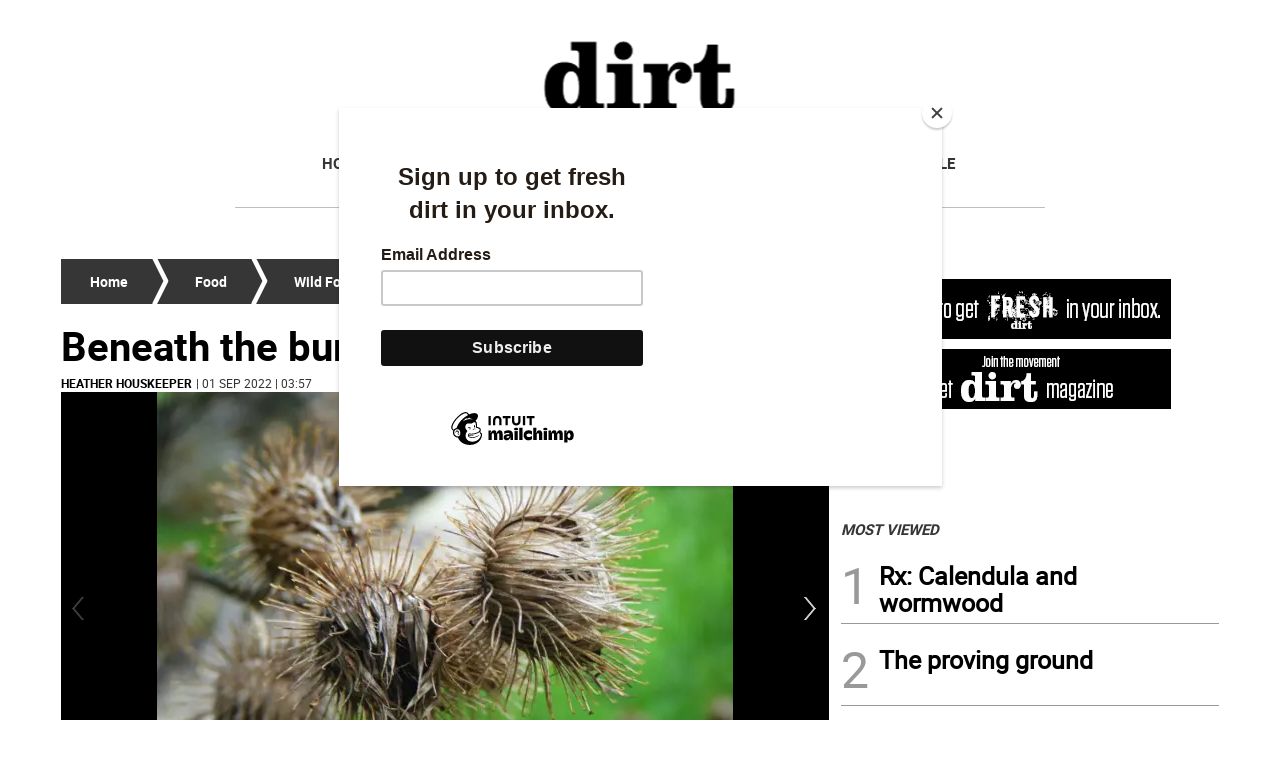

--- FILE ---
content_type: text/html
request_url: https://www.dirt-mag.com/food/wild-food/beneath-the-burs-a-sustaining-taproot-YX2198256
body_size: 12246
content:
  <!doctype html>  <html class="ltr" dir="ltr" lang="en-US"> <head> <meta content="text/html; charset=UTF-8" http-equiv="content-type"> <title>Beneath the burs, a sustaining taproot</title> <link rel="shortcut icon" href="https://www.dirt-mag.com/base-portlet/webrsrc/ctxvar/9fce1cf3-766c-4eba-87ae-95e573346872.png"> <style amp-custom> .mln_uppercase_mln
		{
			text-transform:uppercase
		}
		
		.mln_small-caps_mln
		{
			font-variant:small-caps
		}
		</style> <meta name="keywords" content="heather houskeeper" data-id="6548812" data-voc-name="author" data-voc-id="11816"> <meta name="keywords" content="foraging" data-id="106773378" data-voc-name="topic" data-voc-id="11818"> <meta name="keywords" content="burdock" data-id="145898362" data-voc-name="topic" data-voc-id="11818"> <meta name="description" content="The shortening days and cooling temperatures signal to plants that it’s time to store up, direct energy to their rootstock and prepare for winter. Partaking of ..."> <meta property="og:type" content="Article"> <meta property="og:title" content="Beneath the burs, a sustaining taproot"> <meta property="og:description" content="The shortening days and cooling temperatures signal to plants that it’s time to store up, direct energy to their rootstock and prepare for winter. Partaking of ..."> <meta property="og:image" content="https://www.dirt-mag.com/binrepository/480x360/0c55/480d250/none/1994965/SUVA/burdock-burs_4-5226574_20220901155605.jpg"> <meta property="og:url" content="https://www.dirt-mag.com/food/wild-food/beneath-the-burs-a-sustaining-taproot-YX2198256"> <meta property="og:site_name" content="www.dirt-mag.com"> <meta name="ROBOTS" content="INDEX, FOLLOW"> <link rel="canonical" href="https://www.dirt-mag.com/food/wild-food/beneath-the-burs-a-sustaining-taproot-YX2198256"> <meta name="viewport" content="width=device-width"> <meta name="twitter:card" content="summary_large_image"> <meta name="twitter:card" content="summary_large_image"> <meta name="twitter:site" content="@dirtmagtweets"> <link href="https://www.dirt-mag.com/base-portlet/webrsrc/theme/6b5f368f9c65aa8b98d48b20682d97ca.css" rel="stylesheet" type="text/css"> <script type="text/javascript" src="/base-portlet/webrsrc/b9740ad96ea5b5f2db95cd4b031d9c78.js"></script> <script type="text/javascript">/*<![CDATA[*/var ITER=ITER||{};ITER.CONTEXT=ITER.CONTEXT||{};ITER.CONTEXT.sections=[{sectid:"sect-6ce500ef4e3a03d6b55997a3be9fc425"},{sectid:"sect-d82e0f81b10f72e97e16437b3bab8ee2"},{sectid:"sect-1e8457de2fb3158f0b4ef1f7e23062c3"}];ITER.CONTEXT.isArticlePage=function(){return true};ITER.CONTEXT.articleId="2198256";ITER.CONTEXT.contextIs=function(a){return a==="ArticlePage"};ITER.HOOK=ITER.HOOK||{};ITER.HOOK.onDisqusNewComment=function(a){};ITER.RESOURCE=ITER.RESOURCE||{};ITER.RESOURCE.Deferred=function(){var b;var a;var c=new Promise(function(e,d){b=e;a=d});c.resolve=b;c.reject=a;return c};ITER.RESOURCE.onLoad=ITER.RESOURCE.onLoad||[];ITER.RESOURCE.onInit=ITER.RESOURCE.onInit||[];ITER.RESOURCE.onLoad["util-http"]=new ITER.RESOURCE.Deferred();ITER.RESOURCE.onLoad["util-url"]=new ITER.RESOURCE.Deferred();ITER.RESOURCE.onLoad["util-cookie"]=new ITER.RESOURCE.Deferred();ITER.RESOURCE.onLoad["util-event"]=new ITER.RESOURCE.Deferred();ITER.RESOURCE.onLoad["util-message"]=new ITER.RESOURCE.Deferred();ITER.RESOURCE.onLoad.statistics=new ITER.RESOURCE.Deferred();ITER.RESOURCE.onLoad.reading=new ITER.RESOURCE.Deferred();ITER.RESOURCE.onLoad.konami=new ITER.RESOURCE.Deferred();ITER.RESOURCE.onLoad.adblock=new ITER.RESOURCE.Deferred();ITER.RESOURCE.onLoad.captcha=new ITER.RESOURCE.Deferred();ITER.RESOURCE.onLoad["iter-ui-tabs"]=new ITER.RESOURCE.Deferred();ITER.RESOURCE.onLoad["autocomplete-js"]=new ITER.RESOURCE.Deferred();ITER.RESOURCE.onLoad.form=new ITER.RESOURCE.Deferred();ITER.RESOURCE.onLoad["teaser-date"]=new ITER.RESOURCE.Deferred();ITER.RESOURCE.onLoad["search-date"]=new ITER.RESOURCE.Deferred();ITER.RESOURCE.onLoad.unregister=new ITER.RESOURCE.Deferred();ITER.RESOURCE.onLoad.recommendations=new ITER.RESOURCE.Deferred();ITER.RESOURCE.onLoad.surveys=new ITER.RESOURCE.Deferred();ITER.RESOURCE.onLoad["embed-article"]=new ITER.RESOURCE.Deferred();ITER.RESOURCE.CUSTOM=ITER.RESOURCE.CUSTOM||{};ITER.USER=ITER.USER||{};ITER.USER.id="";/*]]>*/</script> <script type="text/javascript" src="/html/js/iter-libraries/iter-util-url.js?v=4.1.17654757" defer onload="ITER.RESOURCE.onLoad['util-url'].resolve(true)"></script> <script type="text/javascript" src="/html/js/iter-libraries/iter-util-cookie.js?v=4.1.17654757" defer onload="ITER.RESOURCE.onLoad['util-cookie'].resolve(true)"></script> <script type="text/javascript" src="/html/js/iter-libraries/iter-konami.js?v=4.1.17654757" defer onload="ITER.RESOURCE.onLoad['konami'].resolve(true)"></script> <script type="text/javascript" src="/html/js/iter-libraries/iter-util-http.js?v=4.1.17654757" defer onload="ITER.RESOURCE.onLoad['util-http'].resolve(true)"></script> <script type="text/javascript" src="/html/js/iter-libraries/iter-statistics.js?v=4.1.17654757" defer onload="ITER.RESOURCE.onLoad['statistics'].resolve(true)"></script> <script type="text/javascript" src="/html/js/iter-libraries/iter-util-event.js?v=4.1.17654757" defer onload="ITER.RESOURCE.onLoad['util-event'].resolve(true)"></script> <script type="text/javascript" src="/html/js/iter-libraries/iter-reading.js?v=4.1.17654757" defer onload="ITER.RESOURCE.onLoad['reading'].resolve(true)"></script> <script type="text/javascript" src="/html/js/iter-libraries/iter-util-message.js?v=4.1.17654757" defer onload="ITER.RESOURCE.onLoad['util-message'].resolve(true)"></script> <script>/*<![CDATA[*/jQryIter.u="";/*]]>*/</script> <script type="text/javascript">/*<![CDATA[*/(function(a){a.contextSections=function(){return[{sectid:"sect-6ce500ef4e3a03d6b55997a3be9fc425"},{sectid:"sect-d82e0f81b10f72e97e16437b3bab8ee2"},{sectid:"sect-1e8457de2fb3158f0b4ef1f7e23062c3"}]};a.contextIsArticlePage=function(){return true};a.articleId=function(){return"2198256"};a.contextIs=function(b){if(b=="HomePage"){return false}else{if(b=="ArticlePage"){return true}else{if(b=="SearchPage"){return false}else{if(b=="SectionPage"){return false}else{if(b=="MetadataPage"){return false}}}}}}})(jQryIter);/*]]>*/</script> <script type="text/javascript" src="https://www.dirt-mag.com/base-portlet/webrsrc/theme/b8639bb74e0bad7adef9ca46eee703d4.js"></script> <script type="text/javascript">/*<![CDATA[*/var disqus_shortname="dirtmag";/*]]>*/</script> <script data-ad-client="ca-pub-9328976876098081" async src="https://pagead2.googlesyndication.com/pagead/js/adsbygoogle.js"></script> <script id="mcjs">!function(c,h,i,m,p){m=c.createElement(h),p=c.getElementsByTagName(h)[0],m.async=1,m.src=i,p.parentNode.insertBefore(m,p)}(documento,"script", "https://chimpstatic.com/mcjs-connected/js/users/96ff13a999601a39fa610d650/7d25c88052490d67d92a6686e.js");</script> <script async src="https://www.googletagmanager.com/gtag/js?id=UA-31540971-1"></script> <script type="text/javascript">/*<![CDATA[*/window.dataLayer=window.dataLayer||[];function gtag(){dataLayer.push(arguments)}gtag("js",new Date());var canonical=(document.querySelector("link[rel=canonical]")||{}).href;if(typeof canonical==="undefined"){gtag("config","UA-31540971-1")}else{gtag("config","UA-31540971-1",{page_location:canonical})};/*]]>*/</script> </head> <body class=" controls-visible signed-out public-page" itemscope itemtype="http://schema.org/NewsArticle"> <script type="text/javascript">/*<![CDATA[*/jQryIter(document).on("click",".ui-accordion-header",function(){jQryIter(window).resize()});/*]]>*/</script> <div class="iter-page-frame"> <header class="iter-header-wrapper" id="iter-header-wrapper">  <div class="portlet-boundary portlet-static-end portlet-nested-portlets"> <div id="theme-6-header" class="ly-theme-6-header"> <div class="container-header container-fluid  nopadding"> <div class="container nopadding"> <div class="row top"> <div class="top-one-col col-md-12  portlet-column nopadding" id="top-one-col"> </div> <div class="top-two-col col-md-12  portlet-column nopadding" id="top-two-col"> <div id="" class="portlet-boundary portlet-static-end htmlcontainer-portlet"> <div> <script>/*<![CDATA[*/(function(e,f,g){a=e.createElement(f);m=e.getElementsByTagName(f)[0];a.src=g;a.setAttribute("async","");a.setAttribute("type","text/javascript");a.setAttribute("crossorigin","anonymous");m.parentNode.insertBefore(a,m)})(document,"script","https://adatoolbar.com/wp-json/onlineada/v1/accessibility-toolbar/e687213560c8b");/*]]>*/</script> </div> </div> <div id="" class="portlet-boundary portlet-static-end adcontainer-portlet mB20 mT20 center-table"> <div> <script async src="https://securepubads.g.doubleclick.net/tag/js/gpt.js"></script> <script>/*<![CDATA[*/window.googletag=window.googletag||{cmd:[]};googletag.cmd.push(function(){googletag.defineSlot("/359827676/dirt_TopBanner",[[1,1],[728,90]],"div-gpt-ad-1562155522855-0").addService(googletag.pubads());googletag.pubads().enableSingleRequest();googletag.pubads().collapseEmptyDivs();googletag.enableServices()});/*]]>*/</script> <div id="div-gpt-ad-1562155522855-0"> <script>/*<![CDATA[*/googletag.cmd.push(function(){googletag.display("div-gpt-ad-1562155522855-0")});/*]]>*/</script> </div> </div> </div> <div id="" class="portlet-boundary portlet-static-end htmlcontainer-portlet"> <div> <div> <a class="header-logo" href="/"> </a> </div> </div> </div> <div id="1803843009" class="portlet-boundary portlet-static-end menu-portlet main-navigation"> <div id="menu_1803843009" class="menu_secc "> <div class="nav-dropdown nav noSubNav"> <ul class="parent-nav lst cf"> <li class="lst-item tabnav  sect-82 sect-7ec329211cbe49532853e1fe61f5e896"> <div class="tab-grp"> <a href="/" class="tab-item lnk" title="Home"> <span class="iconBefore"></span> <strong class="sectionName">Home</strong> <span class="iconAfter"></span> </a> <span class="hasChildsIcon"></span> <div class="child-nav cf"> <ul class="lst-std lst level-2"> <div class="lst-items"> <li class="lst-item   sect-94 sect-4bd4c916cc888ddd63c5d5e9b802768c"> <a href="http://strausnews.com/advertise.html" rel="nofollow noopener noreferrer" class=" lnk" target="_blank" title="Advertise"> <span class="iconBefore"></span> <span class="sectionName">Advertise</span> <span class="iconAfter"></span> </a> </li> <li class="lst-item   sect-95 sect-719e32d916b410c9508660cc134b5a62"> <a href="https://donorbox.org/the-dirt-foundation" rel="nofollow noopener noreferrer" class=" lnk" target="_blank" title="Donate"> <span class="iconBefore"></span> <span class="sectionName">Donate</span> <span class="iconAfter"></span> </a> </li> <li class="lst-item   sect-729 sect-a1fd661e6ffa20d055181a2088401380"> <a href="/about-us" class=" lnk" title="About Us"> <span class="iconBefore"></span> <span class="sectionName">About Us</span> <span class="iconAfter"></span> </a> </li> <li class="lst-item   sect-735 sect-abd7559f14b7fafd66ddb5f3b1933f59"> <a href="/editorial-independence-policy" class=" lnk" title="Editorial Independence Policy"> <span class="iconBefore"></span> <span class="sectionName">Editorial Independence Policy</span> <span class="iconAfter"></span> </a> </li> <li class="lst-item   sect-747 sect-07a69b8c4cffe9bdf80f5c9b83708b77"> <a href="/navigation/navigation-header/home/legal" class=" lnk" title="Legal"> <span class="iconBefore"></span> <span class="sectionName">Legal</span> <span class="iconAfter"></span> </a> </li> </div> </ul> </div> </div> </li> <li class="lst-item tabnav  sect-84 sect-44fc9b3eeba20fc7665935041a316be5"> <div class="tab-grp"> <a href="/arts" class="tab-item lnk" title="Arts"> <span class="iconBefore"></span> <strong class="sectionName">Arts</strong> <span class="iconAfter"></span> </a> <span class="hasChildsIcon"></span> <div class="child-nav cf"> <ul class="lst-std lst level-2"> <div class="lst-items"> <li class="lst-item   sect-100 sect-756b3213a284f9db02cd44e3d1e18880"> <a href="/arts/griterati" class=" lnk" title="Griterati"> <span class="iconBefore"></span> <span class="sectionName">Griterati</span> <span class="iconAfter"></span> </a> </li> <li class="lst-item   sect-101 sect-0b3f7255066518f6abc12f4fd2ece631"> <a href="/arts/earth" class=" lnk" title="eARTh"> <span class="iconBefore"></span> <span class="sectionName">eARTh</span> <span class="iconAfter"></span> </a> </li> <li class="lst-item   sect-102 sect-9d4e2d32e700c7165c318b00f27f72c9"> <a href="/arts/poetry" class=" lnk" title="Poetry"> <span class="iconBefore"></span> <span class="sectionName">Poetry</span> <span class="iconAfter"></span> </a> </li> <li class="lst-item   sect-653 sect-a8cb790bccdcfc33036df233e2ca7647"> <a href="/born-again" class=" lnk" title="Born Again"> <span class="iconBefore"></span> <span class="sectionName">Born Again</span> <span class="iconAfter"></span> </a> </li> </div> </ul> </div> </div> </li> <li class="lst-item tabnav  sect-85 sect-2ed5c0ca2907071d77f659242a90dde5"> <div class="tab-grp"> <a href="/stories" class="tab-item lnk" title="Stories"> <span class="iconBefore"></span> <strong class="sectionName">Stories</strong> <span class="iconAfter"></span> </a> <span class="hasChildsIcon"></span> <div class="child-nav cf"> <ul class="lst-std lst level-2"> <div class="lst-items"> <li class="lst-item   sect-103 sect-5b78f42002912b73f498f880b094d2f5"> <a href="/stories/features" class=" lnk" title="Features"> <span class="iconBefore"></span> <span class="sectionName">Features</span> <span class="iconAfter"></span> </a> </li> <li class="lst-item   sect-104 sect-bd28f67909dcafd56c802b7b0c9d8dcb"> <a href="/stories/news-views" class=" lnk" title="News &amp; Views"> <span class="iconBefore"></span> <span class="sectionName">News &amp; Views</span> <span class="iconAfter"></span> </a> </li> <li class="lst-item   sect-654 sect-4bf345987a70dc226e38cb06a40f6df0"> <a href="/from-the-editor" class=" lnk" title="From the Editor"> <span class="iconBefore"></span> <span class="sectionName">From the Editor</span> <span class="iconAfter"></span> </a> </li> </div> </ul> </div> </div> </li> <li class="lst-item tabnav  sect-86 sect-678aa45d64db3aef562852345734e7f5"> <div class="tab-grp"> <a href="/food" class="tab-item lnk" title="Food"> <span class="iconBefore"></span> <strong class="sectionName">Food</strong> <span class="iconAfter"></span> </a> <span class="hasChildsIcon"></span> <div class="child-nav cf"> <ul class="lst-std lst level-2"> <div class="lst-items"> <li class="lst-item   sect-105 sect-0a235dbe434881c6a1d4546e6c3d81e8"> <a href="/food/homemade" class=" lnk" title="Homemade"> <span class="iconBefore"></span> <span class="sectionName">Homemade</span> <span class="iconAfter"></span> </a> </li> <li class="lst-item   sect-106 sect-1e8457de2fb3158f0b4ef1f7e23062c3"> <a href="/food/wild-food" class=" lnk" title="Wild Food"> <span class="iconBefore"></span> <span class="sectionName">Wild Food</span> <span class="iconAfter"></span> </a> </li> </div> </ul> </div> </div> </li> <li class="lst-item tabnav  sect-83 sect-f8e88fa8cb45d34f63051b787152a64b"> <a href="http://www.route94.com/" rel="nofollow noopener noreferrer" class="tab-item lnk" target="_blank" title="Calendar"> <span class="iconBefore"></span> <span class="sectionName">Calendar</span> <span class="iconAfter"></span> </a> </li> <li class="lst-item tabnav  sect-87 sect-d72c3f5012e688db9e68cfb27287bbea"> <a href="/dirt-jr" class="tab-item lnk" title="dirt jr."> <span class="iconBefore"></span> <span class="sectionName">dirt jr.</span> <span class="iconAfter"></span> </a> </li> <li class="lst-item tabnav  sect-88 sect-9e61233bc56e9357270920d4b766a5cb"> <div class="tab-grp"> <a href="/studs" class="tab-item lnk" title="Studs"> <span class="iconBefore"></span> <strong class="sectionName">Studs</strong> <span class="iconAfter"></span> </a> <span class="hasChildsIcon"></span> <div class="child-nav cf"> <ul class="lst-std lst level-2"> <div class="lst-items"> <li class="lst-item   sect-107 sect-b36812d391558e75f5949cf668d960a1"> <a href="/studs/how-do-you-saturday" class=" lnk" title="How Do You Saturday?"> <span class="iconBefore"></span> <span class="sectionName">How Do You Saturday?</span> <span class="iconAfter"></span> </a> </li> </div> </ul> </div> </div> </li> <li class="lst-item tabnav  sect-89 sect-58106332966df24f28834009a6640384"> <div class="tab-grp"> <a href="/special-spots/field-notes" class="tab-item lnk" title="Field Notes"> <span class="iconBefore"></span> <strong class="sectionName">Field Notes</strong> <span class="iconAfter"></span> </a> <span class="hasChildsIcon"></span> <div class="child-nav cf"> <ul class="lst-std lst level-2"> <div class="lst-items"> <li class="lst-item   sect-108 sect-4350e201093a7df7173a779c64e145ea"> <a href="/special-spots/day-tripper" class=" lnk" title="Day Tripper"> <span class="iconBefore"></span> <span class="sectionName">Day Tripper</span> <span class="iconAfter"></span> </a> </li> <li class="lst-item   sect-110 sect-53ee84b25c755d1715d5e26376b97b4d"> <a href="/special-spots/thin-places" class=" lnk" title="Thin Places"> <span class="iconBefore"></span> <span class="sectionName">Thin Places</span> <span class="iconAfter"></span> </a> </li> <li class="lst-item   sect-111 sect-4b17c6c797c5cee10a1d9414f4ec3587"> <a href="/special-spots/yonder" class=" lnk" title="Yonder"> <span class="iconBefore"></span> <span class="sectionName">Yonder</span> <span class="iconAfter"></span> </a> </li> <li class="lst-item   sect-655 sect-c282efbd86c347bdbaec0c300460e593"> <a href="/habitat" class=" lnk" title="Habitat"> <span class="iconBefore"></span> <span class="sectionName">Habitat</span> <span class="iconAfter"></span> </a> </li> <li class="lst-item   sect-656 sect-bce2db7e72d9b3e29d1b727a9cda1d58"> <a href="/nouveau-country" class=" lnk" title="Nouveau Country"> <span class="iconBefore"></span> <span class="sectionName">Nouveau Country</span> <span class="iconAfter"></span> </a> </li> <li class="lst-item   sect-657 sect-587f249a43cb6d55134aa6d64085b6db"> <a href="/cultivator" class=" lnk" title="Cultivator"> <span class="iconBefore"></span> <span class="sectionName">Cultivator</span> <span class="iconAfter"></span> </a> </li> </div> </ul> </div> </div> </li> <li class="lst-item tabnav  sect-91 sect-4775d4113ea330b480ae8279a42a66c3"> <a href="/debatable" class="tab-item lnk" title="Debatable"> <span class="iconBefore"></span> <span class="sectionName">Debatable</span> <span class="iconAfter"></span> </a> </li> </ul> </div> </div> <script type="text/javascript">/*<![CDATA[*/prepareMenuJs("1803843009");/*]]>*/</script> </div> </div> <div class="top-three-col col-md-12  portlet-column nopadding" id="top-three-col"> <div id="" class="portlet-boundary portlet-static-end htmlcontainer-portlet"> <div> <script id="mcjs">!function(c,h,i,m,p){m=c.createElement(h),p=c.getElementsByTagName(h)[0],m.async=1,m.src=i,p.parentNode.insertBefore(m,p)}(document,"script","https://chimpstatic.com/mcjs-connected/js/users/96ff13a999601a39fa610d650/7d25c88052490d67d92a6686e.js");</script> </div> </div> </div> <div class="top-four-col col-md-12 portlet-column nopadding" id="top-four-col"> <div id="" class="portlet-boundary portlet-static-end htmlcontainer-portlet"> <div> <div class="header-separator"></div> <ul class="html-navigation"> <li class="search-icon-wrapper"> <div class="search-icon"></div></li> <li><a class="login" href="http://dirt-mag.com/about-us" target="_blank">About Us</a></li> <li class="yellow"><a class="paywall" href="http://strausnews.com/advertise.html" target="_blank">Advertise</a></li> <li class="yellow"><a class="subscribe" href="https://straussubscriptions.adperfect.com/channel/C0A801A91dfbb1B682Itt32DB51C/publication/C0A801A91da432A3CEoiL205FFD0" target="_blank">Subscribe</a></li> <li class="yellow"><a class="classiffied" href="/contact-us">Contact Us</a></li> </ul> </div> </div> </div> </div> </div> </div> <div class="container-floating-header inactive"> <div class="container nopadding"> <div class="floating-header"> <div class="row top-floating"> <div class="top-floating-left-col portlet-column nopadding" id="top-floating-left-col"> <div id="" class="portlet-boundary portlet-static-end htmlcontainer-portlet mobile-menu-wrapper"> <div> <div> <div class="mobile-menu"></div> <a class="header-logo" href="/"> </a> </div> </div> </div> <div id="" class="portlet-boundary portlet-static-end adcontainer-portlet mB10 mT10 center-table"> <div> <script async src="https://securepubads.g.doubleclick.net/tag/js/gpt.js"></script> <script>/*<![CDATA[*/window.googletag=window.googletag||{cmd:[]};googletag.cmd.push(function(){googletag.defineSlot("/359827676/dirt_MobileTopBanner",[[1,1],[320,50]],"div-gpt-ad-1562155465202-0").addService(googletag.pubads());googletag.pubads().enableSingleRequest();googletag.pubads().collapseEmptyDivs();googletag.enableServices()});/*]]>*/</script> <div id="div-gpt-ad-1562155465202-0"> <script>/*<![CDATA[*/googletag.cmd.push(function(){googletag.display("div-gpt-ad-1562155465202-0")});/*]]>*/</script> </div> </div> </div> <div id="" class="portlet-boundary portlet-static-end htmlcontainer-portlet html-navigation-wrapper"> <div> <ul class="html-navigation"> <li><a class="readmore" href="/sign-up-for-emails">NEWSLETTER</a></li> <li><a class="paywall" href="https://donorbox.org/the-dirt-foundation" target="_blank">DONATE</a></li> </ul> </div> </div> </div> </div> </div> </div> </div> <div class="container-menu container-fluid inactive"> <div class="row top-search"> <div class="top-search-left-col col-xs-9 col-md-11 portlet-column nopadding" id="top-search-left-col"> <div id="" class="portlet-boundary portlet-static-end adcontainer-portlet"> </div> <div id="3537847326" class="portlet-boundary portlet-static-end advanced-search-portlet"> <span class="iter-field iter-field-text"> <span class="iter-field-content"> <span class="iter-field-element"> <input id="_3537847326_keywords" type="text" value="" name="keywords" inlinefield="true" class="iter-field-input iter-field-input-text" onkeydown="javascript:_3537847326_onKeyEnterSearch(event)" placeholder=""> </span> </span> </span> <span class="iter-button iter-button-submit"> <span class="iter-button-content"> <input id="_3537847326_search" type="submit" name="search" value="" class="iter-button-input iter-button-input-submit" onclick="javascript:_3537847326_onClickSearch()"> </span> </span> <script type="text/javascript">/*<![CDATA[*/function _3537847326_cleanKeywords(i){var j="";var h="";for(var f=0;f<i.length;f++){var g=i[f];if(!(g=="/"||g=="\\"||g=="~"||g=="!"||g=="("||g==")")){h+=g}else{h+=" "}}h=encodeURIComponent(h);for(var f=0;f<h.length;f++){var g=h[f];if(g=="'"){j+="%27"}else{j+=g}}return j}function _3537847326_onClickSearch(){var e=_3537847326_cleanKeywords(jQryIter("#_3537847326_keywords").val());if(e.length>0){var d="/search-results/-/search/";var f="/false/false/19840107/20260107/date/true/true/0/0/meta/0/0/0/1";window.location.href=d+e+f}}function _3537847326_onKeyEnterSearch(b){if(b.keyCode==13){_3537847326_onClickSearch()}};/*]]>*/</script> </div> </div> <div class="top-search-right-col col-xs-3 col-md-1 portlet-column nopadding" id="top-search-right-col"> <div id="" class="portlet-boundary portlet-static-end htmlcontainer-portlet"> <div> </div> </div> <div id="" class="portlet-boundary portlet-static-end htmlcontainer-portlet"> <div> <div class="close-menu"> x 
           </div> </div> </div> <div id="" class="portlet-boundary portlet-static-end htmlcontainer-portlet"> <div> </div> </div> </div> </div> <div class="row middle-menu"> <div class="middle-menu-left-col col-sm-4 portlet-column nopadding" id="top-search-left-col"> <div id="876025774" class="portlet-boundary portlet-static-end menu-portlet"> <div id="menu_876025774" class="menu_secc_unfolded "> <div class="nav-dropdown nav noSubNav"> <ul class="parent-nav lst cf"> <li class="lst-item tabnav  sect-34 sect-556f9a3b33cc57271d5e128c12187c66"> <div class="tab-grp"> <a href="/" class="tab-item lnk" title="Sections"> <span class="iconBefore"></span> <strong class="sectionName">Sections</strong> <span class="iconAfter"></span> </a> <span class="hasChildsIcon"></span> <div class="child-nav cf"> <ul class="lst-std lst level-2"> <div class="lst-items"> <li class="lst-item   sect-82 sect-7ec329211cbe49532853e1fe61f5e896"> <div class="tab-grp"> <a href="/" class=" lnk" title="Home"> <span class="iconBefore"></span> <strong class="sectionName">Home</strong> <span class="iconAfter"></span> </a> <span class="hasChildsIcon"></span> <div class="child-nav cf"> <ul class="lst-std lst level-3"> <div class="lst-items"> <li class="lst-item   sect-94 sect-4bd4c916cc888ddd63c5d5e9b802768c"> <a href="http://strausnews.com/advertise.html" rel="nofollow noopener noreferrer" class=" lnk" target="_blank" title="Advertise"> <span class="iconBefore"></span> <span class="sectionName">Advertise</span> <span class="iconAfter"></span> </a> </li> <li class="lst-item   sect-95 sect-719e32d916b410c9508660cc134b5a62"> <a href="https://donorbox.org/the-dirt-foundation" rel="nofollow noopener noreferrer" class=" lnk" target="_blank" title="Donate"> <span class="iconBefore"></span> <span class="sectionName">Donate</span> <span class="iconAfter"></span> </a> </li> <li class="lst-item   sect-729 sect-a1fd661e6ffa20d055181a2088401380"> <a href="/about-us" class=" lnk" title="About Us"> <span class="iconBefore"></span> <span class="sectionName">About Us</span> <span class="iconAfter"></span> </a> </li> <li class="lst-item   sect-735 sect-abd7559f14b7fafd66ddb5f3b1933f59"> <a href="/editorial-independence-policy" class=" lnk" title="Editorial Independence Policy"> <span class="iconBefore"></span> <span class="sectionName">Editorial Independence Policy</span> <span class="iconAfter"></span> </a> </li> <li class="lst-item   sect-747 sect-07a69b8c4cffe9bdf80f5c9b83708b77"> <a href="/navigation/navigation-header/home/legal" class=" lnk" title="Legal"> <span class="iconBefore"></span> <span class="sectionName">Legal</span> <span class="iconAfter"></span> </a> </li> </div> </ul> </div> </div> </li> <li class="lst-item   sect-84 sect-44fc9b3eeba20fc7665935041a316be5"> <div class="tab-grp"> <a href="/arts" class=" lnk" title="Arts"> <span class="iconBefore"></span> <strong class="sectionName">Arts</strong> <span class="iconAfter"></span> </a> <span class="hasChildsIcon"></span> <div class="child-nav cf"> <ul class="lst-std lst level-3"> <div class="lst-items"> <li class="lst-item   sect-100 sect-756b3213a284f9db02cd44e3d1e18880"> <a href="/arts/griterati" class=" lnk" title="Griterati"> <span class="iconBefore"></span> <span class="sectionName">Griterati</span> <span class="iconAfter"></span> </a> </li> <li class="lst-item   sect-101 sect-0b3f7255066518f6abc12f4fd2ece631"> <a href="/arts/earth" class=" lnk" title="eARTh"> <span class="iconBefore"></span> <span class="sectionName">eARTh</span> <span class="iconAfter"></span> </a> </li> <li class="lst-item   sect-102 sect-9d4e2d32e700c7165c318b00f27f72c9"> <a href="/arts/poetry" class=" lnk" title="Poetry"> <span class="iconBefore"></span> <span class="sectionName">Poetry</span> <span class="iconAfter"></span> </a> </li> <li class="lst-item   sect-653 sect-a8cb790bccdcfc33036df233e2ca7647"> <a href="/born-again" class=" lnk" title="Born Again"> <span class="iconBefore"></span> <span class="sectionName">Born Again</span> <span class="iconAfter"></span> </a> </li> </div> </ul> </div> </div> </li> <li class="lst-item   sect-85 sect-2ed5c0ca2907071d77f659242a90dde5"> <div class="tab-grp"> <a href="/stories" class=" lnk" title="Stories"> <span class="iconBefore"></span> <strong class="sectionName">Stories</strong> <span class="iconAfter"></span> </a> <span class="hasChildsIcon"></span> <div class="child-nav cf"> <ul class="lst-std lst level-3"> <div class="lst-items"> <li class="lst-item   sect-103 sect-5b78f42002912b73f498f880b094d2f5"> <a href="/stories/features" class=" lnk" title="Features"> <span class="iconBefore"></span> <span class="sectionName">Features</span> <span class="iconAfter"></span> </a> </li> <li class="lst-item   sect-104 sect-bd28f67909dcafd56c802b7b0c9d8dcb"> <a href="/stories/news-views" class=" lnk" title="News &amp; Views"> <span class="iconBefore"></span> <span class="sectionName">News &amp; Views</span> <span class="iconAfter"></span> </a> </li> <li class="lst-item   sect-654 sect-4bf345987a70dc226e38cb06a40f6df0"> <a href="/from-the-editor" class=" lnk" title="From the Editor"> <span class="iconBefore"></span> <span class="sectionName">From the Editor</span> <span class="iconAfter"></span> </a> </li> </div> </ul> </div> </div> </li> <li class="lst-item   sect-86 sect-678aa45d64db3aef562852345734e7f5"> <div class="tab-grp"> <a href="/food" class=" lnk" title="Food"> <span class="iconBefore"></span> <strong class="sectionName">Food</strong> <span class="iconAfter"></span> </a> <span class="hasChildsIcon"></span> <div class="child-nav cf"> <ul class="lst-std lst level-3"> <div class="lst-items"> <li class="lst-item   sect-105 sect-0a235dbe434881c6a1d4546e6c3d81e8"> <a href="/food/homemade" class=" lnk" title="Homemade"> <span class="iconBefore"></span> <span class="sectionName">Homemade</span> <span class="iconAfter"></span> </a> </li> <li class="lst-item   sect-106 sect-1e8457de2fb3158f0b4ef1f7e23062c3"> <a href="/food/wild-food" class=" lnk" title="Wild Food"> <span class="iconBefore"></span> <span class="sectionName">Wild Food</span> <span class="iconAfter"></span> </a> </li> </div> </ul> </div> </div> </li> <li class="lst-item   sect-83 sect-f8e88fa8cb45d34f63051b787152a64b"> <a href="http://www.route94.com/" rel="nofollow noopener noreferrer" class=" lnk" target="_blank" title="Calendar"> <span class="iconBefore"></span> <span class="sectionName">Calendar</span> <span class="iconAfter"></span> </a> </li> <li class="lst-item   sect-87 sect-d72c3f5012e688db9e68cfb27287bbea"> <a href="/dirt-jr" class=" lnk" title="dirt jr."> <span class="iconBefore"></span> <span class="sectionName">dirt jr.</span> <span class="iconAfter"></span> </a> </li> <li class="lst-item   sect-88 sect-9e61233bc56e9357270920d4b766a5cb"> <div class="tab-grp"> <a href="/studs" class=" lnk" title="Studs"> <span class="iconBefore"></span> <strong class="sectionName">Studs</strong> <span class="iconAfter"></span> </a> <span class="hasChildsIcon"></span> <div class="child-nav cf"> <ul class="lst-std lst level-3"> <div class="lst-items"> <li class="lst-item   sect-107 sect-b36812d391558e75f5949cf668d960a1"> <a href="/studs/how-do-you-saturday" class=" lnk" title="How Do You Saturday?"> <span class="iconBefore"></span> <span class="sectionName">How Do You Saturday?</span> <span class="iconAfter"></span> </a> </li> </div> </ul> </div> </div> </li> <li class="lst-item   sect-89 sect-58106332966df24f28834009a6640384"> <div class="tab-grp"> <a href="/special-spots/field-notes" class=" lnk" title="Field Notes"> <span class="iconBefore"></span> <strong class="sectionName">Field Notes</strong> <span class="iconAfter"></span> </a> <span class="hasChildsIcon"></span> <div class="child-nav cf"> <ul class="lst-std lst level-3"> <div class="lst-items"> <li class="lst-item   sect-108 sect-4350e201093a7df7173a779c64e145ea"> <a href="/special-spots/day-tripper" class=" lnk" title="Day Tripper"> <span class="iconBefore"></span> <span class="sectionName">Day Tripper</span> <span class="iconAfter"></span> </a> </li> <li class="lst-item   sect-110 sect-53ee84b25c755d1715d5e26376b97b4d"> <a href="/special-spots/thin-places" class=" lnk" title="Thin Places"> <span class="iconBefore"></span> <span class="sectionName">Thin Places</span> <span class="iconAfter"></span> </a> </li> <li class="lst-item   sect-111 sect-4b17c6c797c5cee10a1d9414f4ec3587"> <a href="/special-spots/yonder" class=" lnk" title="Yonder"> <span class="iconBefore"></span> <span class="sectionName">Yonder</span> <span class="iconAfter"></span> </a> </li> <li class="lst-item   sect-655 sect-c282efbd86c347bdbaec0c300460e593"> <a href="/habitat" class=" lnk" title="Habitat"> <span class="iconBefore"></span> <span class="sectionName">Habitat</span> <span class="iconAfter"></span> </a> </li> <li class="lst-item   sect-656 sect-bce2db7e72d9b3e29d1b727a9cda1d58"> <a href="/nouveau-country" class=" lnk" title="Nouveau Country"> <span class="iconBefore"></span> <span class="sectionName">Nouveau Country</span> <span class="iconAfter"></span> </a> </li> <li class="lst-item   sect-657 sect-587f249a43cb6d55134aa6d64085b6db"> <a href="/cultivator" class=" lnk" title="Cultivator"> <span class="iconBefore"></span> <span class="sectionName">Cultivator</span> <span class="iconAfter"></span> </a> </li> </div> </ul> </div> </div> </li> <li class="lst-item   sect-91 sect-4775d4113ea330b480ae8279a42a66c3"> <a href="/debatable" class=" lnk" title="Debatable"> <span class="iconBefore"></span> <span class="sectionName">Debatable</span> <span class="iconAfter"></span> </a> </li> </div> </ul> </div> </div> </li> </ul> </div> </div> </div> </div> <div class="middle-menu-center-col col-sm-4 portlet-column nopadding" id="middle-menu-center-col"> <div id="517105835" class="portlet-boundary portlet-static-end menu-portlet"> <div id="menu_517105835" class="menu_secc_unfolded "> <div class="nav-dropdown nav noSubNav"> <ul class="parent-nav lst cf"> <li class="lst-item tabnav  sect-35 sect-fbdea5731411b5b2becfd97ec3556e29"> <div class="tab-grp"> <a href="/" class="tab-item lnk" title="Do Stuff"> <span class="iconBefore"></span> <strong class="sectionName">Do Stuff</strong> <span class="iconAfter"></span> </a> <span class="hasChildsIcon"></span> <div class="child-nav cf"> <ul class="lst-std lst level-2"> <div class="lst-items"> <li class="lst-item   sect-77 sect-5bf61ee39ce663ec77dc035212b622b2"> <a href="https://straussubscriptions.adperfect.com/channel/C0A801A91dfbb1B682Itt32DB51C/publication/C0A801A91da432A3CEoiL205FFD0" rel="nofollow noopener noreferrer" class=" lnk" target="_blank" title="Subscribe to Dirt"> <span class="iconBefore"></span> <span class="sectionName">Subscribe to Dirt</span> <span class="iconAfter"></span> </a> </li> <li class="lst-item   sect-78 sect-1ba934ddd8159905546781c50745965c"> <a href="/sign-up-for-emails" class=" lnk" title="Sign Up for Emails"> <span class="iconBefore"></span> <span class="sectionName">Sign Up for Emails</span> <span class="iconAfter"></span> </a> </li> <li class="lst-item   sect-81 sect-6360459e91e5715ab1c644666dd05f4e"> <a href="http://strausnews.com/legalnotices.html" rel="nofollow noopener noreferrer" class=" lnk" target="_blank" title="Place a Classified or Legal Notice"> <span class="iconBefore"></span> <span class="sectionName">Place a Classified or Legal Notice</span> <span class="iconAfter"></span> </a> </li> </div> </ul> </div> </div> </li> </ul> </div> </div> </div> </div> <div class="middle-menu-right-col col-sm-4 portlet-column nopadding" id="middle-menu-right-col"> </div> </div> <div class="row bottom-social"> <div class="bottom-social-left-col portlet-column nopadding" id="bottom-social-left-col"> <div id="" class="portlet-boundary portlet-static-end htmlcontainer-portlet"> <div> <div class="social-network-wrapper"> <div class="social-network-label"> © COPYRIGHT 2022 STRAUS NEWS 
            </div> </div> </div> </div> </div> </div> </div> </div> </div> </header> <div class="iter-content-wrapper iter-droppable-zone" id="iter-content-wrapper"> <div id="main-content" class="content ly-catalog-detail-1" role="main"> <div class="container"> <div class="row search"> <div class="search-left-col portlet-column nopadding" id="search-left-col"> </div> </div> <div class="row top"> <div class="top-left-col col-sm-7 portlet-column nopadding" id="top-left-col"> </div> <div class="top-right-col col-sm-5 portlet-column nopadding" id="top-right-col"> </div> </div> <div class="row middle"> <div class="middle-left-col col-sm-8 portlet-column nopadding" id="middle-left-col"> <div class="row middle-one"> <div class="middle-left-col-one  portlet-column nopadding" id="middle-left-col-one"> <div id="" class="portlet-boundary portlet-static-end content-viewer-portlet last full-access norestricted"> </div> <div id="" class="portlet-boundary portlet-static-end breadcrumb-portlet mT20 advanced-68"> <ol class="iter-theme-news-breadcrumb" itemscope itemtype="http://schema.org/BreadcrumbList"> <li class="first" itemprop="itemListElement" itemscope itemtype="http://schema.org/ListItem"><a itemprop="item" href="https://www.dirt-mag.com"><span itemprop="name">Home</span></a> <meta itemprop="position" content="1"></li> <li itemprop="itemListElement" itemscope itemtype="http://schema.org/ListItem">&nbsp;<a itemprop="item" href="https://www.dirt-mag.com/food"><span itemprop="name">Food</span></a> <meta itemprop="position" content="2"></li> <li class="last" itemprop="itemListElement" itemscope itemtype="http://schema.org/ListItem">&nbsp;<a itemprop="item" href="https://www.dirt-mag.com/food/wild-food"><span itemprop="name">Wild Food</span></a> <meta itemprop="position" content="3"></li> </ol> </div> <div id="" class="portlet-boundary portlet-static-end content-viewer-portlet mT20 last full-access norestricted"> <div class="template-15 detail"> <div class="left-block"> <h1 class="headline font-1 medium bold" itemprop="headline"> <span class="priority-content" mlnid="idcon=5226456;order=8.0">Beneath the burs, a sustaining taproot</span> </h1> <div class="byline font-1 small bold"> <a href="/tag/-/meta/heather-houskeeper" itemprop="author">Heather Houskeeper</a> </div> <div class="byline font-1 small bold"> <a href="/tag/-/meta/heather-houskeeper" itemprop="author"> </a> </div> <div class="datefrom small" itemprop="dateModified"> | 01 Sep 2022 | 03:57 
             </div> </div> <div class="cl"></div> </div> </div> <div id="" class="portlet-boundary portlet-static-end content-viewer-portlet last full-access norestricted"> <div class="template-32 detail w66 m66"> <div class="left-block"> <div class="multimediaMacroWrapper"> <ul class="bxMultimedia2198256"> <div class="contentMedia art-gallery"> <figure class="cutlineShow">  <div frame="crop_detail_768x432" style="position: relative; width: 100%; padding-top: 56.25%; background-color: #000000"> <img itercontenttypein="Image" itercontenttypeout="Image" itemprop="image" src="//www.dirt-mag.com/binrepository/576x432/0c0/0d0/none/1994965/OJAY/burdock-burs_4-5226574_20220901155605.jpg" srcset="//www.dirt-mag.com/binrepository/576x432/0c0/0d0/none/1994965/OJAY/burdock-burs_4-5226574_20220901155605.jpg 576w,//www.dirt-mag.com/binrepository/480x360/0c0/0d0/none/1994965/OJAH/burdock-burs_4-5226574_20220901155605.jpg 480w,//www.dirt-mag.com/binrepository/384x288/0c0/0d0/none/1994965/OJAL/burdock-burs_4-5226574_20220901155605.jpg 384w,//www.dirt-mag.com/binrepository/300x225/0c0/0d0/none/1994965/OJAE/burdock-burs_4-5226574_20220901155605.jpg 300w" width="576" height="432" style="bottom: 0; left: 0; top: 0; right: 0;
height: auto; width: auto;
max-height: 100%; max-width: 100%;
display: block; position: absolute; margin: auto;" iterimgid="4-5226574" sizes="(min-width: 601px) 768px,(min-width: 501px) 600px,(min-width: 401px) 500px,(min-width: 301px) 400px,(min-width: 1px) 300px" alt="Burdock’s spikey, thistle-like flowers transform into the burs that we find in our sweaters and pup’s fur." title="Beneath the burs, a sustaining taproot"> </div>  <div class="cutline"> <span class="cutline-text" mlnid="idcon=5358285;order=4.0">Burdock’s spikey, thistle-like flowers transform into the burs that we find in our sweaters and pup’s fur. </span>(
                  <span class="byline-image" mlnid="idcon=5358284;order=3.0">Heather Houskeeper</span>)
                 </div> </figure> </div> <div class="contentMedia art-gallery"> <figure class="cutlineShow">  <div frame="crop_detail_768x432" style="position: relative; width: 100%; padding-top: 56.25%; background-color: #000000"> <img itercontenttypein="Image" itercontenttypeout="Image" src="//www.dirt-mag.com/binrepository/576x432/0c0/0d0/none/1994965/MBOW/burdock-root-up-close_4-5226576_20220901155606.jpg" srcset="//www.dirt-mag.com/binrepository/576x432/0c0/0d0/none/1994965/MBOW/burdock-root-up-close_4-5226576_20220901155606.jpg 576w,//www.dirt-mag.com/binrepository/480x360/0c0/0d0/none/1994965/MBOO/burdock-root-up-close_4-5226576_20220901155606.jpg 480w,//www.dirt-mag.com/binrepository/384x288/0c0/0d0/none/1994965/MBOK/burdock-root-up-close_4-5226576_20220901155606.jpg 384w,//www.dirt-mag.com/binrepository/300x225/0c0/0d0/none/1994965/MBOP/burdock-root-up-close_4-5226576_20220901155606.jpg 300w" width="576" height="432" style="bottom: 0; left: 0; top: 0; right: 0;
height: auto; width: auto;
max-height: 100%; max-width: 100%;
display: block; position: absolute; margin: auto;" iterimgid="4-5226576" sizes="(min-width: 601px) 768px,(min-width: 501px) 600px,(min-width: 401px) 500px,(min-width: 301px) 400px,(min-width: 1px) 300px" alt="Burdock’s taproot plunges deep into the earth and holds fast. In autumn, wild roots are particularly nutritious." title="Beneath the burs, a sustaining taproot"> </div>  <div class="cutline"> <span class="cutline-text" mlnid="idcon=5358287;order=7.0">Burdock’s taproot plunges deep into the earth and holds fast. In autumn, wild roots are particularly nutritious. </span>(
                  <span class="byline-image" mlnid="idcon=5358286;order=6.0">Heather Houskeeper</span>)
                 </div> </figure> </div> </ul> </div> <script>/*<![CDATA[*/IniciarBxsliderMultimedia(".bxMultimedia2198256","1000","562");/*]]>*/</script> </div> <div class="cl"></div> </div> </div> </div> </div> <div class="row middle-two-three"> <div class="middle-left-col-two col-sm-7 col-md-8 col-sm-push-5 col-md-push-4 portlet-column nopadding" id="middle-left-col-two"> <div id="" class="portlet-boundary portlet-static-end adcontainer-portlet mB10 mT10 center-table"> <div> <script async src="https://securepubads.g.doubleclick.net/tag/js/gpt.js"></script> <script>/*<![CDATA[*/window.googletag=window.googletag||{cmd:[]};googletag.cmd.push(function(){googletag.defineSlot("/359827676/dirt_InStoryCube",[[1,1],[300,250],[300,600]],"div-gpt-ad-1562155716547-0").addService(googletag.pubads());googletag.pubads().enableSingleRequest();googletag.pubads().collapseEmptyDivs();googletag.enableServices()});/*]]>*/</script> <div id="div-gpt-ad-1562155716547-0"> <script>/*<![CDATA[*/googletag.cmd.push(function(){googletag.display("div-gpt-ad-1562155716547-0")});/*]]>*/</script> </div> </div> </div> <div id="" class="portlet-boundary portlet-static-end content-viewer-portlet mT20 last full-access norestricted"> <div class="template-33 detail w50 m50"> <div class="left-block"> <div class="text resizable"> <div class="paragraph" mlnid="idcon=5226459;order=11.0"> <p>The shortening days and cooling temperatures signal to plants that it’s time to store up, direct energy to their rootstock and prepare for winter. Partaking of wild roots, which in autumn are particularly nutritious, provides us with valuable sustenance while also attuning our bodies to the change of seasons.</p> <p>One of our most nutritious and delicious wild roots is burdock. Nutty and slightly sweet, it contains vitamins C, B, E, potassium, sulfur, silica and manganese. Burdock supports liver function and also contains the prebiotic inulin, which feeds healthy gut flora, in turn supporting not only digestion but immunity. It is also a breeze to find! A non-native weed, it shares space with people. Look for burdock along the border of your property, in the horse pasture or out behind the barn. There are two species you are likely to find: <i>Arctium lappa</i> or <i>Arctium minus</i>. They look nearly identical and both are equally good to eat.</p> <p>Burdock is a biennial, beginning in early spring as a basal rosette of ruffly heart-shaped leaves with woolly undersides that, by this time of year, have grown to over two feet long and one foot wide. The leaves die back over winter and the following spring, the plant sprouts again. By midsummer, it will stand nearly six feet tall, sporting spikey thistle-like flowers that transform to the familiar burs that we find tangled in our sweaters and pup’s fur. First year plants possess the best roots for harvest. Once burdock has gone to seed, it’s completed its life cycle.</p> <p>Burdock’s taproot plunges deep into the earth and holds fast, so digging burdock is sure to keep you toasty warm on an autumn’s day. Pull out your trusty digging knife or shovel and get to work, cutting a circle around the root. Moist soil will make for easier work. Once you’ve loosened the soil, take hold of the root crown, and with some good wiggling and tugging, free its grip.</p> <p>Wash, peel, dice, then simmer in hot water for a tea, sauté, or toss in soup for a delicious addition to any meal. To enjoy burdock all winter long, harvest numerous roots, dice and dehydrate. Burdock has long been considered a food to nourish and sustain the body, and the time spent close to the earth, hands in the dirt, to harvest this root, is medicine in and of itself.</p> </div> </div> </div> <div class="cl"></div> </div> </div> </div> <div class="middle-left-col-three col-sm-5 col-md-4 col-sm-pull-7 col-md-pull-8 portlet-column nopadding" id="middle-left-col-three"> <div class="portlet-boundary portlet-static-end portlet-nested-portlets mL15 mR15 mT20"> <div id="main-content" class="content ly-catalog-one-column" role="main"> <div class="container-fluid nopadding"> <div class="row top"> <div class="one-column-one-col portlet-column nopadding" id="one-column-one-col"> <div id="" class="portlet-boundary portlet-static-end content-viewer-portlet last full-access norestricted"> <div class="template-75 detail w33"> <ul class="social-options"> <li> <a href="https://www.facebook.com/sharer/sharer.php?u=http://www.dirt-mag.com/food/wild-food/beneath-the-burs-a-sustaining-taproot-YX2198256" target="_blank" title="Facebook" itemprop="sameAs"> <i class="icon-facebook"></i> <b>Facebook</b> </a> </li> <li> <a href="https://twitter.com/intent/tweet?text=Beneath the burs, a sustaining taproot&amp;url=http://www.dirt-mag.com/food/wild-food/beneath-the-burs-a-sustaining-taproot-YX2198256" target="_blank" title="Twitter" itemprop="sameAs"> <i class="icon-twitter"></i> <b>Twitter</b> </a> </li> <li> <a href="#disqus_thread" class="btn-icon-comment" title="Comments"> <i class="glyphicon glyphicon-comment"></i> <b>Comentários</b> </a> </li> </ul> </div> </div> <div id="" class="portlet-boundary portlet-static-end content-viewer-portlet last full-access norestricted"> <div class="template-25"> <div class="controls"> <span class="increaseTextSize"></span> <span class="decreaseTextSize"></span> </div> <a href="mailto:?subject=&quot;Beneath the burs, a sustaining taproot&quot;&amp;body=Beneath the burs, a sustaining taproot. http://www.dirt-mag.com/food/wild-food/beneath-the-burs-a-sustaining-taproot-YX2198256"> <span class="icoMail"></span> </a> <span class="icoDisqus"> </span> </div> </div> <div id="" class="portlet-boundary portlet-static-end article-topics-portlet advanced-26"> <div class="categoryGroup"> <div class="categorySpacerTop"></div> <div class="categoryTitle"> <h2>Tags</h2> </div> <div class="categorySpacerTitle"></div> <div class="categoryListBlock"> <section class="categoryList"> <article class="categoryListItem categoryArticleItem" data-categoryid="145898362" data-categoryname="burdock"> <span class="categoryListItemPosition">1</span> <a class="categoryListItemLink" href="/tag/-/meta/burdock"> <span itemprop="keywords">burdock</span> </a> </article> <article class="categoryListItem categoryArticleItem" data-categoryid="106773378" data-categoryname="foraging"> <span class="categoryListItemPosition">2</span> <a class="categoryListItemLink" href="/tag/-/meta/foraging"> <span itemprop="keywords">foraging</span> </a> </article> <article class="categoryListItem categoryArticleItem" data-categoryid="6548812" data-categoryname="Heather Houskeeper"> <span class="categoryListItemPosition">3</span> <a class="categoryListItemLink" href="/tag/-/meta/heather-houskeeper"> <span itemprop="keywords">Heather Houskeeper</span> </a> </article> </section> </div> <div class="categorySpacerBottom"></div> </div> </div> <div id="1722898714" class="portlet-boundary portlet-static-end related-viewer-portlet mT10 advanced-30"> </div> </div> </div> </div> </div> </div> </div> </div> <div class="row middle-four"> <div class="middle-four-col-four portlet-column nopadding" id="middle-four-col-four"> <div id="" class="portlet-boundary portlet-static-end disqus-comments-portlet"> <div id="disqus_thread"></div> <script type="text/javascript">/*<![CDATA[*/var disqus_title="Beneath the burs, a sustaining taproot";var disqus_identifier="JA2198256";var disqus_url="";if(disqus_url==""){if(jQryIter("link[rel=canonical]").size()>0){disqus_url=jQryIter("link[rel=canonical]").attr("href")}elsedisqus_url=document.URL};/*]]>*/</script> </div> </div> </div> </div> <div class="middle-right-col col-sm-4 portlet-column nopadding" id="middle-right-col"> <div id="" class="portlet-boundary portlet-static-end adcontainer-portlet mT20 center-table"> <div> <script async src="https://securepubads.g.doubleclick.net/tag/js/gpt.js"></script> <script>/*<![CDATA[*/window.googletag=window.googletag||{cmd:[]};googletag.cmd.push(function(){googletag.defineSlot("/359827676/dirt_MobileCube1",[[300,600],[300,250],[1,1]],"div-gpt-ad-1562161715128-0").addService(googletag.pubads());googletag.pubads().enableSingleRequest();googletag.pubads().collapseEmptyDivs();googletag.enableServices()});/*]]>*/</script> <div id="div-gpt-ad-1562161715128-0"> <script>/*<![CDATA[*/googletag.cmd.push(function(){googletag.display("div-gpt-ad-1562161715128-0")});/*]]>*/</script> </div> </div> </div> <div id="" class="portlet-boundary portlet-static-end htmlcontainer-portlet mT20 mB20"> <div> <div class="static-images"> <a href="/sign-up-for-emails"> <div class="static-image-newsletter-2"> <span style="display: none;">Get News Alerts</span> </div></a> <a href="https://straussubscriptions.adperfect.com/channel/C0A801A91dfbb1B682Itt32DB51C/publication/C0A801A91da432A3CEoiL205FFD0" target="_blank"> <div class="static-image-newspaper-2"> <span style="display: none;">Get the Newspaper</span> </div></a> </div> </div> </div> <div id="" class="portlet-boundary portlet-static-end adcontainer-portlet mT20 center-table"> <div> <script async src="https://securepubads.g.doubleclick.net/tag/js/gpt.js"></script> <script>/*<![CDATA[*/window.googletag=window.googletag||{cmd:[]};googletag.cmd.push(function(){googletag.defineSlot("/359827676/dirt_MobileCube2",[[1,1],[300,600],[300,250]],"div-gpt-ad-1562161765517-0").addService(googletag.pubads());googletag.pubads().enableSingleRequest();googletag.pubads().collapseEmptyDivs();googletag.enableServices()});/*]]>*/</script> <div id="div-gpt-ad-1562161765517-0"> <script>/*<![CDATA[*/googletag.cmd.push(function(){googletag.display("div-gpt-ad-1562161765517-0")});/*]]>*/</script> </div> </div> </div> <div id="" class="portlet-boundary portlet-static-end adcontainer-portlet mT20 center-table"> <div> <script async src="https://securepubads.g.doubleclick.net/tag/js/gpt.js"></script> <script>/*<![CDATA[*/window.googletag=window.googletag||{cmd:[]};googletag.cmd.push(function(){googletag.defineSlot("/359827676/dirt_MobileCube3",[[1,1],[300,250],[300,600]],"div-gpt-ad-1562161816289-0").addService(googletag.pubads());googletag.pubads().enableSingleRequest();googletag.pubads().collapseEmptyDivs();googletag.enableServices()});/*]]>*/</script> <div id="div-gpt-ad-1562161816289-0"> <script>/*<![CDATA[*/googletag.cmd.push(function(){googletag.display("div-gpt-ad-1562161816289-0")});/*]]>*/</script> </div> </div> </div> <div id="" class="portlet-boundary portlet-static-end adcontainer-portlet mT20 center-table"> <div> <script async src="https://securepubads.g.doubleclick.net/tag/js/gpt.js"></script> <script>/*<![CDATA[*/window.googletag=window.googletag||{cmd:[]};googletag.cmd.push(function(){googletag.defineSlot("/359827676/dirt_Cube1",[[1,1],[300,600],[300,250]],"div-gpt-ad-1562155780291-0").addService(googletag.pubads());googletag.pubads().enableSingleRequest();googletag.pubads().collapseEmptyDivs();googletag.enableServices()});/*]]>*/</script> <div id="div-gpt-ad-1562155780291-0"> <script>/*<![CDATA[*/googletag.cmd.push(function(){googletag.display("div-gpt-ad-1562155780291-0")});/*]]>*/</script> </div> </div> </div> <div id="" class="portlet-boundary portlet-static-end adcontainer-portlet mT20 center-table"> <div> <script async src="https://securepubads.g.doubleclick.net/tag/js/gpt.js"></script> <script>/*<![CDATA[*/window.googletag=window.googletag||{cmd:[]};googletag.cmd.push(function(){googletag.defineSlot("/359827676/dirt_Cube2",[[300,250],[300,600],[1,1]],"div-gpt-ad-1562155858859-0").addService(googletag.pubads());googletag.pubads().enableSingleRequest();googletag.pubads().collapseEmptyDivs();googletag.enableServices()});/*]]>*/</script> <div id="div-gpt-ad-1562155858859-0"> <script>/*<![CDATA[*/googletag.cmd.push(function(){googletag.display("div-gpt-ad-1562155858859-0")});/*]]>*/</script> </div> </div> </div> <div id="3249866664" class="portlet-boundary portlet-static-end ranking-viewer-portlet mT20 advanced-140 mB20 _rc"> <div class="stats-viewer" id="_3249866664_markupTabs"> <ul class="" id="_3249866664_tabsList"> <li class="iter-tab iter-rankingtab-mostviewed-hd"> <a class="" href="javascript:;">MOST VIEWED</a> </li> </ul> <div class="iter-tabview-content" id="_3249866664_tabsContent"> </div> </div> <script type="text/javascript">/*<![CDATA[*/var _3249866664_htmltabsReady=function(){jQryIter(document).ready(function(){jQryIter("#_3249866664_markupTabs").addClass("iter-widget iter-component iter-tabview");var aui_id="_3249866664__aui_div";jQryIter("#_3249866664_markupTabs").prepend('<div id="'+aui_id+'" class="iter-tabview-content">');jQryIter("#_3249866664_tabsList").appendTo("#"+aui_id);jQryIter("#_3249866664_tabsContent").appendTo("#"+aui_id);jQryIter.each(jQryIter("#_3249866664_tabsList").children(),function(index,child){jQryIter(child).addClass(" iter-widget iter-component iter-state-default ");if(index==0){jQryIter(child).addClass("iter-state-active iter-tab-active iter-state-hover")}jQryIter(jQryIter(child).children("a")).click(function(){iterNavTabs(jQryIter("#_3249866664_tabsList"),jQryIter("#_3249866664_tabsContent"),index)})});jQryIter.each(jQryIter("#_3249866664_tabsContent").children(),function(index,childC){jQryIter(childC).addClass("iter-tabview-content iter-widget-bd");jQryIter(childC).removeAttr("id")});jQryIter("#_3249866664_tabsContent").find("script").each(function(i){eval(jQryIter(this).text())});var el=jQuery("#3249866664");if(el.hasClass("_rc")){jQuery(document).trigger("rankingCompleteLoad",el.attr("id"))}})};var _3249866664_getTabsInfo=function(){jQryIter.ajax({type:"GET",url:"/kintra-portlet/html/ranking-viewer/ranking_details.jsp",data:{portletItem:"c4548476-2897-4ede-b612-9e1aa39e5a67",refPreferenceId:"",portletId:"",scopeGroupId:"1994965",companyId:"10132",languageId:"es_ES",plid:"0",sectionPlid:"0",secure:"true",userId:"10135",lifecycleRender:"true",pathFriendlyURLPublic:"/web",pathFriendlyURLPrivateUser:"/user",pathFriendlyURLPrivateGroup:"/group",serverName:"www.dirt-mag.com",cdnHost:"",pathImage:"https://www.dirt-mag.com/image",pathMain:"/c",pathContext:"",urlPortal:"https://www.dirt-mag.com",isMobileRequest:"0",pathThemeImages:"https://www.dirt-mag.com/html/themes/iter_basic/images"},success:function(a){var b=jQryIter("#_3249866664_recentTabHTML").html();jQryIter("#_3249866664_recentTabHTML").remove();var c=a.replace('<div id="recentTab"></div>',b);jQryIter("#_3249866664_tabsContent:first").html(c);_3249866664_htmltabsReady()},error:function(c,a,b){}})};_3249866664_getTabsInfo();function iterNavTabs(c,a,b){if(a.children("div:not(.iter-helper-hidden)").length>0){jQryIter(a.children("div:not(.iter-helper-hidden)")[0]).addClass("iter-helper-hidden")}jQryIter(a.children("div")[b]).removeClass("iter-helper-hidden");if(c.children(".iter-tab.iter-state-active.iter-tab-active.iter-state-hover").length>0){jQryIter(c.children(".iter-tab.iter-state-active.iter-tab-active.iter-state-hover")[0]).removeClass("iter-state-active iter-tab-active iter-state-hover")}jQryIter(c.children(".iter-tab")[b]).addClass("iter-state-active iter-tab-active iter-state-hover")};/*]]>*/</script> </div> <div id="" class="portlet-boundary portlet-static-end adcontainer-portlet mT20 center-table"> <div> <script async src="https://securepubads.g.doubleclick.net/tag/js/gpt.js"></script> <script>/*<![CDATA[*/window.googletag=window.googletag||{cmd:[]};googletag.cmd.push(function(){googletag.defineSlot("/359827676/dirt_Cube3",[[300,600],[300,250],[1,1]],"div-gpt-ad-1562155917156-0").addService(googletag.pubads());googletag.pubads().enableSingleRequest();googletag.pubads().collapseEmptyDivs();googletag.enableServices()});/*]]>*/</script> <div id="div-gpt-ad-1562155917156-0"> <script>/*<![CDATA[*/googletag.cmd.push(function(){googletag.display("div-gpt-ad-1562155917156-0")});/*]]>*/</script> </div> </div> </div> <div id="1184983770" class="portlet-boundary portlet-static-end teaser-viewer-portlet mT20 cl"> </div> <div id="1613428977" class="portlet-boundary portlet-static-end ranking-viewer-portlet mT20 advanced-140 mB20 _rc"> <div class="stats-viewer" id="_1613428977_markupTabs"> <ul class="" id="_1613428977_tabsList"> <li class="iter-tab iter-rankingtab-mostcommented-hd"> <a class="" href="javascript:">MOST COMMENTED</a> </li> </ul> <div class="iter-tabview-content" id="_1613428977_tabsContent"> </div> </div> <script type="text/javascript">/*<![CDATA[*/var _1613428977_htmltabsReady=function(){jQryIter(document).ready(function(){jQryIter("#_1613428977_markupTabs").addClass("iter-widget iter-component iter-tabview");var aui_id="_1613428977__aui_div";jQryIter("#_1613428977_markupTabs").prepend('<div id="'+aui_id+'" class="iter-tabview-content">');jQryIter("#_1613428977_tabsList").appendTo("#"+aui_id);jQryIter("#_1613428977_tabsContent").appendTo("#"+aui_id);jQryIter.each(jQryIter("#_1613428977_tabsList").children(),function(index,child){jQryIter(child).addClass(" iter-widget iter-component iter-state-default ");if(index==0){jQryIter(child).addClass("iter-state-active iter-tab-active iter-state-hover")}jQryIter(jQryIter(child).children("a")).click(function(){iterNavTabs(jQryIter("#_1613428977_tabsList"),jQryIter("#_1613428977_tabsContent"),index)})});jQryIter.each(jQryIter("#_1613428977_tabsContent").children(),function(index,childC){jQryIter(childC).addClass("iter-tabview-content iter-widget-bd");jQryIter(childC).removeAttr("id")});jQryIter("#_1613428977_tabsContent").find("script").each(function(i){eval(jQryIter(this).text())});var el=jQuery("#1613428977");if(el.hasClass("_rc")){jQuery(document).trigger("rankingCompleteLoad",el.attr("id"))}})};var _1613428977_getTabsInfo=function(){jQryIter.ajax({type:"GET",url:"/kintra-portlet/html/ranking-viewer/ranking_details.jsp",data:{portletItem:"f4eff03a-0de9-4af3-b0a5-a68f4fe5d280",refPreferenceId:"",portletId:"",scopeGroupId:"1994965",companyId:"10132",languageId:"es_ES",plid:"0",sectionPlid:"0",secure:"true",userId:"10135",lifecycleRender:"true",pathFriendlyURLPublic:"/web",pathFriendlyURLPrivateUser:"/user",pathFriendlyURLPrivateGroup:"/group",serverName:"www.dirt-mag.com",cdnHost:"",pathImage:"https://www.dirt-mag.com/image",pathMain:"/c",pathContext:"",urlPortal:"https://www.dirt-mag.com",isMobileRequest:"0",pathThemeImages:"https://www.dirt-mag.com/html/themes/iter_basic/images"},success:function(a){var b=jQryIter("#_1613428977_recentTabHTML").html();jQryIter("#_1613428977_recentTabHTML").remove();var c=a.replace('<div id="recentTab"></div>',b);jQryIter("#_1613428977_tabsContent:first").html(c);_1613428977_htmltabsReady()},error:function(c,a,b){}})};_1613428977_getTabsInfo();function iterNavTabs(c,a,b){if(a.children("div:not(.iter-helper-hidden)").length>0){jQryIter(a.children("div:not(.iter-helper-hidden)")[0]).addClass("iter-helper-hidden")}jQryIter(a.children("div")[b]).removeClass("iter-helper-hidden");if(c.children(".iter-tab.iter-state-active.iter-tab-active.iter-state-hover").length>0){jQryIter(c.children(".iter-tab.iter-state-active.iter-tab-active.iter-state-hover")[0]).removeClass("iter-state-active iter-tab-active iter-state-hover")}jQryIter(c.children(".iter-tab")[b]).addClass("iter-state-active iter-tab-active iter-state-hover")};/*]]>*/</script> </div> <div id="" class="portlet-boundary portlet-static-end adcontainer-portlet mT20 center-table"> <div> <script async src="https://securepubads.g.doubleclick.net/tag/js/gpt.js"></script> <script>/*<![CDATA[*/window.googletag=window.googletag||{cmd:[]};googletag.cmd.push(function(){googletag.defineSlot("/359827676/dirt_Cube4",[[300,600],[1,1],[300,250]],"div-gpt-ad-1562155993462-0").addService(googletag.pubads());googletag.pubads().enableSingleRequest();googletag.pubads().collapseEmptyDivs();googletag.enableServices()});/*]]>*/</script> <div id="div-gpt-ad-1562155993462-0"> <script>/*<![CDATA[*/googletag.cmd.push(function(){googletag.display("div-gpt-ad-1562155993462-0")});/*]]>*/</script> </div> </div> </div> <div id="" class="portlet-boundary portlet-static-end htmlcontainer-portlet mT20 center-table"> <div> <iframe title="dirt magazine Facebook feed" src="https://www.facebook.com/plugins/page.php?href=https%3A%2F%2Fwww.facebook.com%2Fdirtmag%2F&amp;tabs&amp;width=340&amp;height=214&amp;small_header=false&amp;adapt_container_width=true&amp;hide_cover=false&amp;show_facepile=true&amp;appId" width="340" height="214" style="border:none;overflow:hidden" scrolling="no" frameborder="0" allowtransparency="true" allow="encrypted-media"></iframe> </div> </div> <div id="" class="portlet-boundary portlet-static-end adcontainer-portlet mT20 center-table"> <div> <script async src="https://securepubads.g.doubleclick.net/tag/js/gpt.js"></script> <script>/*<![CDATA[*/window.googletag=window.googletag||{cmd:[]};googletag.cmd.push(function(){googletag.defineSlot("/359827676/dirt_Cube5",[[300,250],[300,600],[1,1]],"div-gpt-ad-1562161604249-0").addService(googletag.pubads());googletag.pubads().enableSingleRequest();googletag.pubads().collapseEmptyDivs();googletag.enableServices()});/*]]>*/</script> <div id="div-gpt-ad-1562161604249-0"> <script>/*<![CDATA[*/googletag.cmd.push(function(){googletag.display("div-gpt-ad-1562161604249-0")});/*]]>*/</script> </div> </div> </div> <div id="" class="portlet-boundary portlet-static-end adcontainer-portlet mT20 mB20 center-table"> <div> <script async src="https://securepubads.g.doubleclick.net/tag/js/gpt.js"></script> <script>/*<![CDATA[*/window.googletag=window.googletag||{cmd:[]};googletag.cmd.push(function(){googletag.defineSlot("/359827676/dirt_Cube6",[[1,1],[300,250],[300,600]],"div-gpt-ad-1562161663005-0").addService(googletag.pubads());googletag.pubads().enableSingleRequest();googletag.pubads().collapseEmptyDivs();googletag.enableServices()});/*]]>*/</script> <div id="div-gpt-ad-1562161663005-0"> <script>/*<![CDATA[*/googletag.cmd.push(function(){googletag.display("div-gpt-ad-1562161663005-0")});/*]]>*/</script> </div> </div> </div> </div> </div> <div class="row threecolumns"> <div class="threecolumns-left-col col-sm-5 portlet-column nopadding" id="threecolumns-left-col"> </div> <div class="threecolumns-center-col col-sm-3 portlet-column nopadding" id="threecolumns-center-col"> </div> <div class="threecolumns-right-col col-sm-4 portlet-column nopadding" id="threecolumns-right-col"> </div> </div> </div> </div> </div> <footer class="iter-footer-wrapper" id="iter-footer-wrapper">  <div class="portlet-boundary portlet-static-end portlet-nested-portlets"> <div id="theme-6-footer" class="ly-theme-6-footer"> <div class="container top"> <div class="row top"> <div class="top-one-col col-sm-4 portlet-column nopadding" id="top-one-col">  </div> <div class="top-two-col col-sm-4 portlet-column nopadding" id="top-two-col">   </div> <div class="top-three-col col-sm-4 portlet-column nopadding" id="top-three-col">  </div> </div> <div class="row medium"> <div class="medium-one-col portlet-column nopadding" id="medium-one-col"> </div> </div> <div class="row bottom"> <div class="bottom-one-col portlet-column nopadding" id="bottom-one-col"> <div id="" class="portlet-boundary portlet-static-end htmlcontainer-portlet mB20"> <div> <div id="aui_3_2_0_1546"> <div class="social-network-label" id="aui_3_2_0_1545"> © Copyright 2026 The Dirt Foundation 
            </div> <div class="footer-rights"> All Rights Reserved | 
             <a href="http://strausnews.com/terms-of-service.html" target="_blank">Terms of Service</a> | 
             <a href="http://strausnews.com/privacy-policy.html" target="_blank">Privacy Policy</a> | 
             <a href="http://dirt-mag.com/accessibility-statement">Accessibility Statement</a> </div> </div> <div class="cl"></div> </div> </div> </div> </div> <div class="row services"> <div class="services-one-col portlet-column nopadding" id="services-one-col"> <div id="" class="portlet-boundary portlet-static-end adcontainer-portlet mB20 mT20 center-table"> <div> <script async src="https://securepubads.g.doubleclick.net/tag/js/gpt.js"></script> <script>/*<![CDATA[*/window.googletag=window.googletag||{cmd:[]};googletag.cmd.push(function(){googletag.defineSlot("/359827676/dirt_Footer",[[1,1],[320,50],[728,90]],"div-gpt-ad-1562155590958-0").addService(googletag.pubads());googletag.pubads().enableSingleRequest();googletag.pubads().collapseEmptyDivs();googletag.enableServices()});/*]]>*/</script> <div id="div-gpt-ad-1562155590958-0"> <script>/*<![CDATA[*/googletag.cmd.push(function(){googletag.display("div-gpt-ad-1562155590958-0")});/*]]>*/</script> </div> </div> </div> </div> </div> </div> </div> </div> </footer> </div> <script type="text/javascript" src="/base-portlet/webrsrc/fbd22a494956f772793eb4cd424f054e.js"></script> <script type="text/javascript" src="https://www.dirt-mag.com/base-portlet/webrsrc/theme/383a638ecd661512b7287986ef4f35f1.js"></script> <script>/*<![CDATA[*/(function(){var b=document.createElement("script");b.type="text/javascript";b.async=true;b.src="https://dirtmag.disqus.com/embed.js";(document.getElementsByTagName("head")[0]||document.getElementsByTagName("body")[0]).appendChild(b)})();/*]]>*/</script> <script>/*<![CDATA[*/var disqus_config=function(){this.callbacks.onNewComment=[ITER.HOOK.onDisqusNewComment]};/*]]>*/</script> <script type="text/javascript">/*<![CDATA[*/ITER.RESOURCE.onLoad.statistics.then(function(){ITER.STATISTICS.addStatisticData(1994965,"articleId","2198256");ITER.STATISTICS.addStatisticData(1994965,"plid","1995279");ITER.STATISTICS.addStatisticData(1994965,"urlType","detail");ITER.STATISTICS.addStatisticData(1994965,"categoriesIds","");var a=jQryIter.getQueryParam("variant");if(a.length>0){ITER.STATISTICS.addStatisticData(1994965,"variant",a);ITER.STATISTICS.addStatisticData(1994965,"variantid",jQryIter.getQueryParam("variantid"));ITER.STATISTICS.addStatisticData(1994965,"ext",(location.host!=jQryIter.getQueryParam("referer"))?1:0)}ITER.STATISTICS.sendStatistics()});/*]]>*/</script> <script type="text/javascript">/*<![CDATA[*/ITER.RESOURCE.onLoad.reading.then(function(){ITER.READING.init("1994965","2198256",300)});/*]]>*/</script> </body> </html> 

--- FILE ---
content_type: text/html; charset=utf-8
request_url: https://www.google.com/recaptcha/api2/aframe
body_size: 269
content:
<!DOCTYPE HTML><html><head><meta http-equiv="content-type" content="text/html; charset=UTF-8"></head><body><script nonce="MJIMQVgmCFsOaX6N1EY7uw">/** Anti-fraud and anti-abuse applications only. See google.com/recaptcha */ try{var clients={'sodar':'https://pagead2.googlesyndication.com/pagead/sodar?'};window.addEventListener("message",function(a){try{if(a.source===window.parent){var b=JSON.parse(a.data);var c=clients[b['id']];if(c){var d=document.createElement('img');d.src=c+b['params']+'&rc='+(localStorage.getItem("rc::a")?sessionStorage.getItem("rc::b"):"");window.document.body.appendChild(d);sessionStorage.setItem("rc::e",parseInt(sessionStorage.getItem("rc::e")||0)+1);localStorage.setItem("rc::h",'1769320717420');}}}catch(b){}});window.parent.postMessage("_grecaptcha_ready", "*");}catch(b){}</script></body></html>